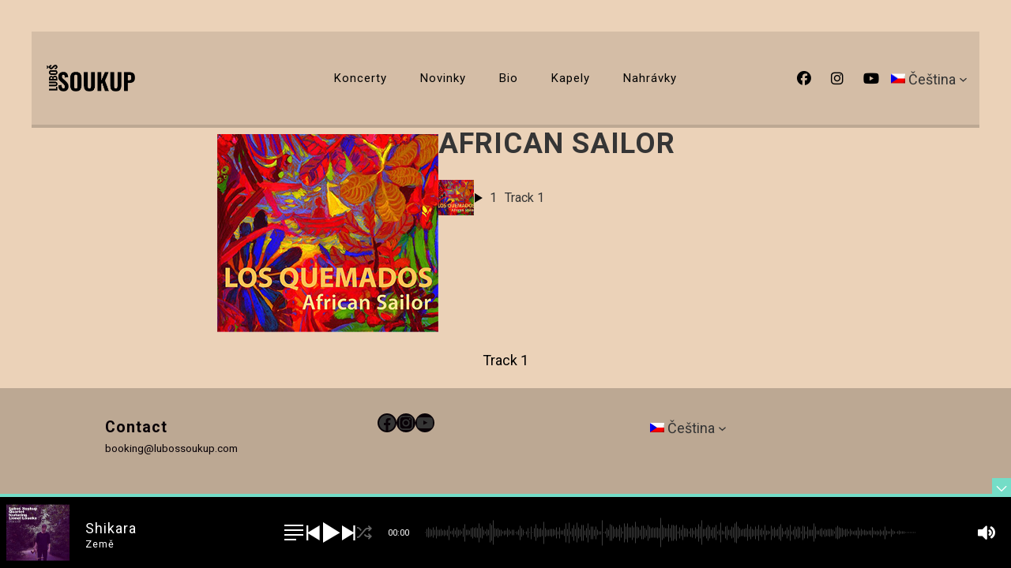

--- FILE ---
content_type: text/css
request_url: https://lubossoukup.com/wp-content/themes/sonaar-child/style.min.css?ver=6.7.4
body_size: 3787
content:
/*!
 * Theme Name:  Sonaar Child Theme - Lubos Soukup
 * Theme URI:   https://sonaar.io/
 * Description: Custom child theme based on Sonaar Wordpress Theme.
 *
 * Author:      Lenopard Studio
 * Author URI:  http://lenopardstudio.com/
 *
 * Version:     1.1
 * Template:    sonaar
 * Text Domain: sonaar-child
 *
 * License:     GNU General Public License v2 or later
 * License URI: http://www.gnu.org/licenses/gpl-2.0.html
 *
 */@import"https://fonts.googleapis.com/css2?family=Roboto:ital,wght@0,100;0,700;1,400&family=Vollkorn:ital@1&display=swap";.visually-hidden{position:absolute;width:1px;height:1px;margin:-1px;padding:0;overflow:hidden;clip:rect(0, 0, 0, 0);white-space:nowrap;border:0}.responsive-spacing,.lenopard h1{letter-spacing:.1em}.lenopard{color:#000;font-family:"Roboto",sans-serif;font-size:1em;line-height:1.7}@media screen and (min-width: 768px){.lenopard{font-size:1.125em}}@media screen and (min-width: 1000px){.lenopard{font-size:1.125em}}@media screen and (min-width: 1144px){.lenopard{font-size:1.125em;line-height:1.5}}@media screen and (min-width: 1200px){.lenopard{font-size:1.125em}}@media screen and (min-width: 1450px){.lenopard{font-size:1.25em}}.lenopard h1{font-family:"Roboto",sans-serif}.lenopard h2{font-size:1.75em;line-height:1.2;font-family:"Roboto",sans-serif;margin:1em 0 0 0}@media screen and (min-width: 768px){.lenopard h2{font-size:2em}}.lenopard .primary-link-style,.lenopard .menu-item a,.lenopard article a,.lenopard aside a{color:#090207;box-shadow:0 2px #090207;background-color:rgba(0,0,0,0);transition:all 300ms ease-in}.lenopard .primary-link-style:active,.lenopard .menu-item a:active,.lenopard article a:active,.lenopard aside a:active{box-shadow:0 4px #090207;outline:2px solid #797979}.lenopard .primary-link-style:focus,.lenopard .menu-item a:focus,.lenopard article a:focus,.lenopard aside a:focus{box-shadow:0 4px #090207;outline:2px solid #99c2ff}.lenopard .primary-link-style:hover,.lenopard .menu-item a:hover,.lenopard article a:hover,.lenopard aside a:hover{box-shadow:0 4px #090207}.lenopard .primary-link-style:visited,.lenopard .menu-item a:visited,.lenopard article a:visited,.lenopard aside a:visited{box-shadow:0 2px #797979;background-color:rgba(0,0,0,0)}.lenopard blockquote{border:none;font-family:"Vollkorn",serif;font-style:italic;margin:0 0 24px 0;padding:0}.lenopard blockquote:before{content:"“";font-family:"Vollkorn",serif;font-size:6rem;font-style:italic}.lenopard blockquote>p{font-size:1.6rem;line-height:1.5;margin:-88px 0 0 24px}.lenopard blockquote cite{font-family:"Roboto",sans-serif;font-size:.9rem;font-style:normal;margin:12px 0 0 24px}.lenopard blockquote cite:before{content:"—"}.lenopard blockquote cite em{font-style:normal}.lenopard .invisible-link-style,.lenopard footer .footer__widgets aside a:not(.wp-block-social-link-anchor){color:#090207;box-shadow:0 2px rgba(0,0,0,0);background-color:rgba(0,0,0,0);transition:all 300ms ease-in}.lenopard .invisible-link-style:active,.lenopard footer .footer__widgets aside a:active:not(.wp-block-social-link-anchor){box-shadow:0 4px #090207;outline:2px solid #797979}.lenopard .invisible-link-style:focus,.lenopard footer .footer__widgets aside a:focus:not(.wp-block-social-link-anchor){box-shadow:0 4px #090207;outline:2px solid #99c2ff}.lenopard .invisible-link-style:hover,.lenopard footer .footer__widgets aside a:hover:not(.wp-block-social-link-anchor){box-shadow:0 4px #090207}.lenopard .invisible-link-style:visited,.lenopard footer .footer__widgets aside a:visited:not(.wp-block-social-link-anchor){box-shadow:0 2px #797979;background-color:rgba(0,0,0,0)}.otgs-development-site-front-end{display:none}.lenopard{background-color:#ebd2b8}.lenopard #overlay{background-color:#ebd2b8}.lenopard .classic-menu{border-bottom:4px solid #bca893}.lenopard .classic-menu.responsive{background-color:#ebd2b8;background-color:#d4bda6}.lenopard .classic-menu.responsive .menu-responsive-bg{background-color:#ebd2b8;background-color:#d4bda6}.lenopard .classic-menu.responsive .visible a.sandwich-icon{color:#090207}.lenopard .classic-menu.responsive .logo img{max-height:40px}.lenopard .classic-menu.responsive .menu-item a{color:#090207;padding:12px 0 0 0;margin:4px 0}.lenopard .classic-menu.responsive.visible a.sandwich-icon{color:#090207}.lenopard .classic-menu:not(.responsive).fullwidth:not(.responsive).classic_menu_align-pull-center #menu-main-menu{margin-bottom:16px}.lenopard .classic-menu.responsive ul:not(.sub-menu)>.current-menu-item>a::before{display:none}.lenopard .classic-menu.fixed{background-color:#d4bda6}.lenopard .classic-menu:not(.responsive).fullwidth:not(.responsive) .menu-container{padding:20px 15px 12px 15px}.lenopard .classic-menu:not(.responsive) #menu-main-menu>li a{padding:12px 8px 4px 8px}.lenopard .classic-menu .logo img{height:auto;max-width:120px;padding:4px}.lenopard .classic-menu .classic-menu-hot-links a{color:#090207}.lenopard .menu-item a{box-shadow:0 2px rgba(0,0,0,0);margin:0 8px 0 8px;text-transform:capitalize}.lenopard .current-menu-item a{box-shadow:0 2px #090207}.lenopard .classic-menu:not(.responsive) #menu-main-menu>li.wpml-ls-menu-item{margin:8px 0 8px 0}.lenopard .classic-menu:not(.responsive) #menu-main-menu>li.wpml-ls-menu-item a{padding:12px 2px 4px 2px}.lenopard #wrapper{padding:0}.lenopard .boxed{margin:0}.lenopard .boxed .tagline{font-size:1.5rem;font-weight:bold;line-height:1.5;margin:-6rem 0 0 2rem;padding:24px 36px;position:relative}.lenopard .boxed .secondary{background-color:#090207;color:#fff}.lenopard .page-title .heading-t{margin:0}.lenopard .page-title h1{font-size:4em;line-height:1;color:#ff4747;margin:2rem 0 2rem 0;text-align:left}@media screen and (min-width: 480px){.lenopard .page-title h1{font-size:4em}}@media screen and (min-width: 768px){.lenopard .page-title h1{font-size:6em}}@media screen and (min-width: 1000px){.lenopard .page-title h1{font-size:7.5em}}@media screen and (min-width: 1144px){.lenopard .page-title h1{font-size:9em}}.lenopard .page-title .heading-b3{display:none}.lenopard .wp-featured-image{margin:0}.lenopard .sr_it-content-side{display:block}.lenopard .hide-on-mobile{display:none}@media(min-width: 850px){.lenopard .hide-on-mobile{display:block}}.lenopard .wp-block-media-text blockquote{position:relative}.lenopard .wp-block-media-text blockquote::before{font-size:4rem;left:-8px;position:relative;top:-20px}.lenopard .wp-block-media-text blockquote p{font-size:0.875em}.lenopard .full-width-section,.lenopard .full-width-media-text-quote{padding:24px 40px;width:100vw;position:relative;left:50%;transform:translateX(-50%)}.lenopard .full-width-section .wp-block-group__inner-container,.lenopard .full-width-media-text-quote .wp-block-group__inner-container{max-width:1144px}.lenopard .full-width-section .wp-block-group__inner-container h2,.lenopard .full-width-media-text-quote .wp-block-group__inner-container h2{margin-bottom:24px}.lenopard .full-width-media-text-quote{background-color:#d4bda6}.lenopard .ls-projects ul{display:flex;list-style:none;margin:32px -8px;padding:0 8px;flex-wrap:wrap}.lenopard .ls-projects .projects__sideman__cards li,.lenopard .ls-projects .projects__inactive__cards li,.lenopard .ls-projects .projects__leader__cards li,.lenopard .ls-projects .projects__coleader__cards li{border-radius:6px 6px 6px 6px;-webkit-border-radius:6px 6px 6px 6px;-moz-border-radius:6px 6px 6px 6px;-ms-border-radius:6px 6px 6px 6px;-o-border-radius:6px 6px 6px 6px;margin-bottom:32px;transition:all 300ms ease-in}.lenopard .ls-projects .projects__sideman__cards li:last-child,.lenopard .ls-projects .projects__inactive__cards li:last-child,.lenopard .ls-projects .projects__leader__cards li:last-child,.lenopard .ls-projects .projects__coleader__cards li:last-child{margin-bottom:0}.lenopard .ls-projects .projects__sideman__cards li a,.lenopard .ls-projects .projects__inactive__cards li a,.lenopard .ls-projects .projects__leader__cards li a,.lenopard .ls-projects .projects__coleader__cards li a{border-radius:6px 6px 6px 6px;-webkit-border-radius:6px 6px 6px 6px;-moz-border-radius:6px 6px 6px 6px;-ms-border-radius:6px 6px 6px 6px;-o-border-radius:6px 6px 6px 6px;box-shadow:0 5px 13px 0 rgba(0,0,0,.14);display:flex;flex-direction:column;position:relative}.lenopard .ls-projects .projects__sideman__cards li a:hover,.lenopard .ls-projects .projects__inactive__cards li a:hover,.lenopard .ls-projects .projects__leader__cards li a:hover,.lenopard .ls-projects .projects__coleader__cards li a:hover,.lenopard .ls-projects .projects__sideman__cards li a:active,.lenopard .ls-projects .projects__inactive__cards li a:active,.lenopard .ls-projects .projects__leader__cards li a:active,.lenopard .ls-projects .projects__coleader__cards li a:active,.lenopard .ls-projects .projects__sideman__cards li a:focus,.lenopard .ls-projects .projects__inactive__cards li a:focus,.lenopard .ls-projects .projects__leader__cards li a:focus,.lenopard .ls-projects .projects__coleader__cards li a:focus{box-shadow:rgba(0,0,0,.19) 0px 10px 20px,rgba(0,0,0,.23) 0px 6px 6px}.lenopard .ls-projects .projects__sideman__cards li a:hover .projects__card__title,.lenopard .ls-projects .projects__inactive__cards li a:hover .projects__card__title,.lenopard .ls-projects .projects__leader__cards li a:hover .projects__card__title,.lenopard .ls-projects .projects__coleader__cards li a:hover .projects__card__title,.lenopard .ls-projects .projects__sideman__cards li a:active .projects__card__title,.lenopard .ls-projects .projects__inactive__cards li a:active .projects__card__title,.lenopard .ls-projects .projects__leader__cards li a:active .projects__card__title,.lenopard .ls-projects .projects__coleader__cards li a:active .projects__card__title,.lenopard .ls-projects .projects__sideman__cards li a:focus .projects__card__title,.lenopard .ls-projects .projects__inactive__cards li a:focus .projects__card__title,.lenopard .ls-projects .projects__leader__cards li a:focus .projects__card__title,.lenopard .ls-projects .projects__coleader__cards li a:focus .projects__card__title{box-shadow:0 2px #fff}.lenopard .ls-projects .projects__sideman__cards li a img,.lenopard .ls-projects .projects__inactive__cards li a img,.lenopard .ls-projects .projects__leader__cards li a img,.lenopard .ls-projects .projects__coleader__cards li a img{border-radius:6px 6px 0 0;-webkit-border-radius:6px 6px 0 0;-moz-border-radius:6px 6px 0 0;-ms-border-radius:6px 6px 0 0;-o-border-radius:6px 6px 0 0}.lenopard .ls-projects .projects__sideman__cards li .projects__card__header,.lenopard .ls-projects .projects__inactive__cards li .projects__card__header,.lenopard .ls-projects .projects__leader__cards li .projects__card__header,.lenopard .ls-projects .projects__coleader__cards li .projects__card__header{border-radius:0 0 6px 6px;-webkit-border-radius:0 0 6px 6px;-moz-border-radius:0 0 6px 6px;-ms-border-radius:0 0 6px 6px;-o-border-radius:0 0 6px 6px;background-color:rgba(0,0,0,.8);padding:12px 16px}@media(min-width: 1000px){.lenopard .ls-projects .projects__leader__cards li,.lenopard .ls-projects .projects__coleader__cards li{border-radius:6px 6px 6px 6px;-webkit-border-radius:6px 6px 6px 6px;-moz-border-radius:6px 6px 6px 6px;-ms-border-radius:6px 6px 6px 6px;-o-border-radius:6px 6px 6px 6px}}@media(min-width: 1000px){.lenopard .ls-projects .projects__leader__cards li a,.lenopard .ls-projects .projects__coleader__cards li a{border-radius:6px 6px 6px 6px;-webkit-border-radius:6px 6px 6px 6px;-moz-border-radius:6px 6px 6px 6px;-ms-border-radius:6px 6px 6px 6px;-o-border-radius:6px 6px 6px 6px}}@media(min-width: 1000px){.lenopard .ls-projects .projects__leader__cards li a img,.lenopard .ls-projects .projects__coleader__cards li a img{border-radius:6px 6px 6px 6px;-webkit-border-radius:6px 6px 6px 6px;-moz-border-radius:6px 6px 6px 6px;-ms-border-radius:6px 6px 6px 6px;-o-border-radius:6px 6px 6px 6px}}@media(min-width: 1000px){.lenopard .ls-projects .projects__leader__cards li .projects__card__header,.lenopard .ls-projects .projects__coleader__cards li .projects__card__header{border-radius:0 0 0 6px;-webkit-border-radius:0 0 0 6px;-moz-border-radius:0 0 0 6px;-ms-border-radius:0 0 0 6px;-o-border-radius:0 0 0 6px;bottom:0;position:absolute;width:auto}}.lenopard .ls-projects .projects__leader__cards li .projects__card__header .projects__card__title,.lenopard .ls-projects .projects__leader__cards li .projects__card__header .projects__card__tagline,.lenopard .ls-projects .projects__coleader__cards li .projects__card__header .projects__card__title,.lenopard .ls-projects .projects__coleader__cards li .projects__card__header .projects__card__tagline{transition:all 300ms ease-in;margin:0}.lenopard .ls-projects .projects__leader__cards li .projects__card__header .projects__card__title,.lenopard .ls-projects .projects__coleader__cards li .projects__card__header .projects__card__title{font-size:1.25em;line-height:1.1;background-color:rgba(0,0,0,0);color:#fff;font-weight:700;text-transform:uppercase;margin:0 0 24px 0}.lenopard .ls-projects .projects__leader__cards li .projects__card__header .projects__card__tagline,.lenopard .ls-projects .projects__coleader__cards li .projects__card__header .projects__card__tagline{font-size:0.875em;color:#fff;font-weight:400;margin-top:-20px}.lenopard .ls-projects .projects__sideman__cards li,.lenopard .ls-projects .projects__inactive__cards li{flex:0 0 49%;margin:0 4px 0 4px}@media(min-width: 768px){.lenopard .ls-projects .projects__sideman__cards li,.lenopard .ls-projects .projects__inactive__cards li{flex:0 0 32%}}.lenopard .ls-projects .projects__sideman__cards li .projects__card__header .projects__card__title,.lenopard .ls-projects .projects__inactive__cards li .projects__card__header .projects__card__title{font-size:0.875em;color:#fff;font-weight:700;text-transform:uppercase}.lenopard .ls-projects .projects__sideman__cards li .projects__card__header .projects__card__tagline,.lenopard .ls-projects .projects__inactive__cards li .projects__card__header .projects__card__tagline{font-size:0.75em;line-height:1.2;color:#fff;font-weight:400;margin-top:4px}.lenopard .recording-leader h2{margin:0}@media(min-width: 768px){.lenopard .recording-leader h2{padding-bottom:160px}}.lenopard .recording-leader .recording-leader__card{color:#fff}.lenopard .recording-leader .recording-leader__card .recording-leader__card__wrapper{background-color:rgba(0,0,0,.8);padding:0;text-align:left}.lenopard .recording-leader .recording-leader__card .recording-leader__card__header{left:0;padding:12px;top:0}.lenopard .recording-leader .recording-leader__card .recording-leader__card__header .sr_it-item-title{font-size:1.25em;line-height:1.1;margin-bottom:0}.lenopard .recording-leader .recording-leader__card .recording-leader__card__header .recording-leader__card__artist{font-size:0.875em;font-weight:400;margin:0 0 10px 0;text-align:left}.lenopard .recording-leader .recording-leader__card .recording-leader__card__header .recording-leader__card__release-box{font-size:0.75em;line-height:1.2;font-weight:100}.lenopard .recording-leader .recording-leader__card .recording-leader__card__header .recording-leader__card__release-box:before{background-color:#fff;content:"";display:block;height:1px;margin:0 0 6px 0;width:48px}.lenopard .recording-leader .recording-leader__card .recording-leader__card__header .recording-leader__card__release-box .released:after{content:","}.lenopard .recording-leader .recording-leader__card .recording-leader__card__header button{font-size:0.625em;line-height:1;color:#fff;font-weight:100;margin:12px 0 0 0;padding:12px 12px 12px 12px}.lenopard .recording-leader .recording-leader__card .recording-leader__card__header button:hover{box-shadow:0 0 30px rgba(255,255,255,.75)}@media(min-width: 768px){.lenopard .recording-sideman{padding-top:160px}}.lenopard .recording-sideman__cards{display:flex;list-style:none;margin:32px -8px 32px -8px;padding:0;flex-wrap:wrap}.lenopard .recording-sideman__cards .recording-sideman__card{flex:0 0 50%;margin-bottom:16px}@media(min-width: 768px){.lenopard .recording-sideman__cards .recording-sideman__card{flex:0 0 33%}}@media(min-width: 1000px){.lenopard .recording-sideman__cards .recording-sideman__card{flex:0 0 25%}}.lenopard .recording-sideman__cards .recording-sideman__card:last-child{margin-bottom:0}.lenopard .recording-sideman__cards .recording-sideman__card__header{padding:8px}.lenopard .recording-sideman__cards .recording-sideman__card__title{font-size:1.125em;line-height:1.2;margin:0}@media screen and (min-width: 1000px){.lenopard .recording-sideman__cards .recording-sideman__card__title{font-size:1em;line-height:1.4}}.lenopard .recording-sideman__cards .recording-sideman__card__artist{font-size:0.75em;line-height:1.2;margin:0}.lenopard .recording-sideman__cards .recording-sideman__card__release-date{font-size:0.75em;line-height:1.2;margin:0}.lenopard .recording-sideman__cards .recording-sideman__card__release-date:before{content:"";background-color:#090207;display:block;height:1px;margin:8px 0 0 0;width:48px}.lenopard .sr_it-videolist-container .page-title h1{font-size:3em}.lenopard footer{background-color:#bca893}.lenopard footer .footer__widgets{align-items:flex-start;display:flex;flex-direction:column;justify-content:space-between;padding-top:32px}@media(min-width: 768px){.lenopard footer .footer__widgets{align-items:baseline;flex-direction:row;padding-bottom:24px}}.lenopard footer .footer__widgets aside .wp-block-group__inner-container{align-items:center;display:flex;flex-direction:column}@media(min-width: 768px){.lenopard footer .footer__widgets aside .wp-block-group__inner-container{align-items:flex-start}}.lenopard footer .footer__widgets aside:last-child .wp-block-group__inner-container{flex-direction:column-reverse}@media(min-width: 768px){.lenopard footer .footer__widgets aside:last-child .wp-block-group__inner-container{flex-direction:column;align-items:flex-end}}@media(min-width: 768px){.lenopard footer .footer__widgets aside:last-child .wp-block-group__inner-container ul{float:right}}.lenopard footer .footer__widgets aside h2{color:#090207;font-size:1.1em;margin:0}.lenopard footer .footer__widgets aside p{margin:0}.lenopard footer .footer__widgets aside a:not(.wp-block-social-link-anchor){font-size:0.75em;line-height:1.2}.lenopard footer .footer__widgets aside ul{margin:0;padding:0}.lenopard footer .footer__widgets aside .wpml-ls ul{display:flex;flex-direction:row}.lenopard footer .footer__widgets aside .wpml-ls ul li+li{margin:0 0 0 12px}.lenopard footer .footer__widgets aside .wpml-ls ul a{align-items:center;display:flex;justify-content:center;margin-top:8px;padding:12px 8px 2px 8px;text-decoration:none}@media(min-width: 768px){.lenopard footer .footer__widgets aside .wpml-ls ul a{margin-top:8px;padding:12px 0 2px 16px}}.lenopard footer .footer__widgets aside .wpml-ls ul a img{height:auto;-o-object-fit:contain;object-fit:contain}.lenopard footer .footer__widgets aside .wpml-ls ul a .wpml-ls-display{margin:0 0 0 8px}.lenopard footer .footer__widgets aside .wp-block-social-links .wp-social-link{background-color:#090207}@media(min-width: 768px){.lenopard footer .footer__widgets .widget{margin-bottom:24px;width:48%}}.lenopard .footer-copyright{font-size:0.625em;line-height:1;background-color:#090207;bottom:0;color:#fff;display:block;margin:0 auto;padding:24px 0 24px 0;position:relative;text-align:center}#lp-recordings-BIG .mainul li{border-radius:6px;box-shadow:0px 10px 20px 5px rgba(0,0,0,.1)}.esg-entry-media-wrapper-not-even{padding:1rem}.esg-media-cover-wrapper .esg-entry-cover .eg-recording-big-nostyle-element-3{color:#fff;font-family:"Roboto",sans-serif;font-weight:700;padding:0 16px 0 16px;text-align:left}.esg-media-cover-wrapper .esg-entry-cover .eg-recording-big-nostyle-element-12{color:#fff;font-family:"Roboto",sans-serif;font-size:.8rem;font-weight:100;padding:0 16px 0 16px;text-align:left}.esg-media-cover-wrapper .esg-entry-cover .eg-recording-big-nostyle-element-12:after{background-color:#fff;content:"";display:block;height:1px;margin:5px 0 0 0;width:48px}.esg-media-cover-wrapper .esg-entry-cover .eg-recording-big-nostyle-element-13{color:#fff;display:nblock;float:left;font-family:"Roboto",sans-serif;font-size:.8rem;font-weight:100;margin:0 2px 0 16px}.esg-media-cover-wrapper .esg-entry-cover .eg-recording-big-nostyle-element-13:after{color:#fff;content:",";display:inline-block;font-family:"Roboto",sans-serif;font-size:.8rem;font-weight:100}.esg-media-cover-wrapper .esg-entry-cover .eg-recording-big-nostyle-element-15{color:#fff;display:block;float:left;font-family:"Roboto",sans-serif;font-size:.8rem;font-weight:100;margin:0 16px 0 2px}.esg-media-cover-wrapper .esg-entry-cover .eg-recording-big-nostyle-element-17{color:#fff;font-family:"Roboto",sans-serif;font-size:.8rem;font-weight:100;padding:0 16px 0 16px;text-align:left}.esg-media-cover-wrapper .esg-entry-cover .eg-recording-big-nostyle-element-20 a{background-color:rgba(255,255,255,.5);border-radius:24px;color:#fff;display:inline-block;font-family:"Roboto",sans-serif;float:left;font-size:.75rem;font-weight:100;margin:24px 16px 0 16px;padding:12px 12px 12px 12px;text-align:left}.esg-media-cover-wrapper .esg-entry-cover .eg-recording-big-nostyle-element-20 a:after{content:url("data:image/svg+xml,%3Csvg xmlns='http://www.w3.org/2000/svg' viewBox='0 0 512 512'%3E%3Cpath d='M320 0c-17.7 0-32 14.3-32 32s14.3 32 32 32h82.7L201.4 265.4c-12.5 12.5-12.5 32.8 0 45.3s32.8 12.5 45.3 0L448 109.3V192c0 17.7 14.3 32 32 32s32-14.3 32-32V32c0-17.7-14.3-32-32-32H320zM80 32C35.8 32 0 67.8 0 112V432c0 44.2 35.8 80 80 80H400c44.2 0 80-35.8 80-80V320c0-17.7-14.3-32-32-32s-32 14.3-32 32V432c0 8.8-7.2 16-16 16H80c-8.8 0-16-7.2-16-16V112c0-8.8 7.2-16 16-16H192c17.7 0 32-14.3 32-32s-14.3-32-32-32H80z'/%3E%3C/svg%3E");display:inline-block;height:8px;margin:0 0 0 4px;width:8px}.lenopard .gigpress-table{border:1px solid rgba(0,0,0,0)}.lenopard .gigpress-table th{border:1px solid rgba(0,0,0,0);padding:20px 8px 20px 8px}.lenopard .gigpress-table td{border:1px solid rgba(0,0,0,0);padding:8px 8px 4px 8px}.lenopard .gigpress-heading{background-color:#bca893;border-bottom:1px solid #bca893}.lenopard tr.gigpress-tour td{background-color:#d4bda6}.lenopard tr.gigpress-divider.gigpress-row td{border-top:4px solid #bca893}.lenopard .gigpress-info td{border-bottom:2px solid #bca893}.lenopard .gigpress-calendar-add{display:none}.lenopard .gigpress-subscribe{display:none}.lenopard.continuousPlayer-enable .pjax-container{padding-bottom:0}

--- FILE ---
content_type: application/javascript
request_url: https://lubossoukup.com/wp-content/themes/sonaar-child/js/custom-script.js?ver=1.0
body_size: 406
content:
jQuery(function ($) {









}); /*END jQuery(function ($) {*/

/*
// Function to adjust the font size
function adjustTitleFontSize() {
  // Select the first <h1> element in the document
  var pageTitle = document.querySelector('h1');
  console.log(pageTitle.textContent);
  var windowWidth = window.innerWidth;
  console.log(windowWidth);

  // Initial font size in pixels
  var fontSize = 20; // Starting font size

  // Adjust the font size relative to window width
  // You might need to tweak the multiplier (0.1 in this case) to get the desired effect
  fontSize = windowWidth * 0.15;

  // Set the font size of the title
  pageTitle.style.fontSize = fontSize + 'px';
}

// Adjust the font size when the page loads
adjustTitleFontSize();

// Adjust the font size whenever the window is resized
window.addEventListener('resize', adjustTitleFontSize);
*/


// Function to adjust the font size version2
/*
  // Select the first <h1> element in the document
  var pageTitle = document.querySelector('h1');
  console.log(pageTitle.textContent);
  var windowWidth = window.innerWidth;
  console.log(windowWidth);

  pageTitle.setFont = function (font) {
    var size = this.offsetWidth,
      font_size = size * font;
    this.style.fontSize = font_size + '%';
    return this
  };
  
  pageTitle.setFont(0.80);
  
  window.onresize = function () {
    pageTitle.setFont(1.0);
  }
*/
